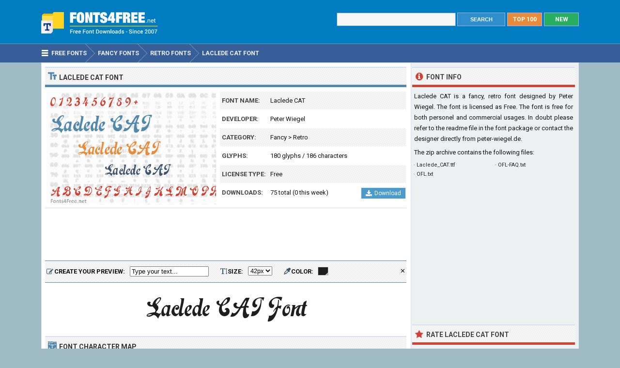

--- FILE ---
content_type: text/html; charset=utf-8
request_url: https://www.fonts4free.net/laclede-cat-font.html
body_size: 4733
content:
<!DOCTYPE html> 
<html lang="en">
<head>
<title>Laclede CAT Font Download - Fonts4Free</title>
<meta http-equiv="Content-Type" content="text/html; charset=UTF-8" />
<meta name="Description" content="Laclede CAT font is a fancy, retro font designed by Peter Wiegel. Laclede CAT font is free for both personel and commercial usages." />
<meta name="viewport" content="width=device-width, initial-scale=1">
<meta property="og:url" content="https://www.fonts4free.net/laclede-cat-font.html" />
<meta property="og:type" content="website" />
<meta property="og:title" content="Laclede CAT Font" />
<meta property="og:image" content="https://www.fonts4free.net/images/la/laclede-cat-font.png" />
<meta property="og:description" content="Laclede CAT font is a fancy, retro font designed by Peter Wiegel. Laclede CAT font is free for both personel and commercial usages." />
<link rel="preconnect" href="https://fonts.gstatic.com" crossorigin>
<link rel="preload" as="style" href="https://fonts.googleapis.com/css2?family=Roboto:wght@400;700&display=swap">
<link rel="stylesheet" media="print" onload="this.onload=null;this.removeAttribute('media');" href="https://fonts.googleapis.com/css2?family=Roboto:wght@400;700&display=swap">
<noscript><link rel="stylesheet" href="https://fonts.googleapis.com/css2?family=Roboto:wght@400;700&display=swap"></noscript>
<link rel="stylesheet" type="text/css" href="https://www.fonts4free.net/style.css" />
<link rel="icon" type="image/png" href="https://www.fonts4free.net/favicon-96x96.png" sizes="96x96" />
<link rel="icon" type="image/svg+xml" href="https://www.fonts4free.net/favicon.svg" />
<link rel="shortcut icon" sizes="16x16" href="https://www.fonts4free.net/favicon.ico" />
<link rel="apple-touch-icon" sizes="180x180" href="https://www.fonts4free.net/apple-touch-icon.png" />
<meta name="apple-mobile-web-app-title" content="Fonts4Free" />
<link rel="manifest" href="https://www.fonts4free.net/site.webmanifest" />
<style>.sf1,.sf2,.sf3,.sf4,.sf5,.sf6,.sf7,.sf8,.sf9,.sf10{display:block;background:url(https://www.fonts4free.net/images/la/laclede-cat-similar.png) no-repeat; }
.sf1{background-position:0 0;width:340px;height:35px;}.sf2{background-position:0 -35px;width:340px;height:35px;}.sf3{background-position:0 -70px;width:340px;height:35px;}.sf4{background-position:0 -105px;width:340px;height:35px;}.sf5{background-position:0 -140px;width:340px;height:35px;}.sf6{background-position:0 -175px;width:340px;height:35px;}.sf7{background-position:0 -210px;width:340px;height:35px;}.sf8{background-position:0 -245px;width:340px;height:35px;}.sf9{background-position:0 -280px;width:340px;height:35px;}.sf10{background-position:0 -315px;width:340px;height:35px;}
</style>
</head>
<body>

<div class="titleblock">
<div class="topcontainer">
<div class="logo"><a href="https://www.fonts4free.net"><img src="https://www.fonts4free.net/graphics/logo.png" alt="Fonts 4 Free" width="273" height="60" class="logoimage" /></a></div>

<div class="topright">
<a href="https://www.fonts4free.net/new-fonts.html" class="plain bo"><div class="recenttop">NEW</div></a>
<a href="https://www.fonts4free.net/top100-fonts.html" class="plain bo"><div class="top100top">TOP 100</div></a>
<div class="searchform">
<form id="fontsearch" class="fontsearch" method="GET" action="https://www.fonts4free.net/search.php">
<input id="keyword" class="inputtext" type="text" name="word" value="" onkeyup="suggest(event);" onblur="hidesuggestions();" required="required" /> 
<input type="submit" value="SEARCH" class="searchbutton" />
<div id="suggestions"><div id="suggest"></div></div></form>
</div>

</div>

</div>
</div>

<div class="navigation">
<div class="topcontainer">
<nav class="navbar">
<span id="pull"><span class="sp_mobilenavicon"></span>Menu</span>
<ul itemscope itemtype="http://schema.org/BreadcrumbList">
<li itemprop="itemListElement" itemscope itemtype="http://schema.org/ListItem"><a href="https://www.fonts4free.net/" class="brlink" itemprop="item"><span class="sp_navicon"></span><span itemprop="name">Free Fonts</span></a><meta itemprop="position" content="1" /></li>
<li itemprop="itemListElement" itemscope itemtype="http://schema.org/ListItem"><a href="https://www.fonts4free.net/fancy/" class="brlink" itemprop="item"><span itemprop="name">Fancy Fonts</span></a><meta itemprop="position" content="2" /></li>
<li itemprop="itemListElement" itemscope itemtype="http://schema.org/ListItem"><a href="https://www.fonts4free.net/fancy/retro-fonts.html" class="brlink" itemprop="item"><span itemprop="name">Retro Fonts</span></a><meta itemprop="position" content="3" /></li>
<li itemprop="itemListElement" itemscope itemtype="http://schema.org/ListItem"><a href="https://www.fonts4free.net/laclede-cat-font.html" class="brlink" itemprop="item"><span itemprop="name">Laclede CAT Font</span></a><meta itemprop="position" content="4" /></li>
</ul>
</nav>
<div class="mobile_buttons">
<div class="mobile_search" id="mobile_search"><span class="sp_search"></span><span class="mobiletext">SEARCH FONTS</span></div>
<div>
<form id="searchform_mobile" class="searchform_mobile" method="GET" action="https://www.fonts4free.net/search.php">
<input id="keyword_mobile" class="inputtext_mobile" type="text" name="word" value="" /> 
<input type="submit" value="Search" class="searchbutton_mobile" />
</form>
</div>
</div>

</div>
</div>

<div class="container" itemscope itemtype="https://schema.org/SoftwareApplication">
<div class="content">

<div class="leftdiv">
<div class="ldiv"><span class="sp_typeface"></span>Laclede CAT Font</div>
<div class="font_image"><meta itemprop="screenshot" content="https://www.fonts4free.net/images/la/laclede-cat-font.png" /><img src="https://www.fonts4free.net/images/la/laclede-cat-font.png" alt="Laclede CAT Font" width="350" height="233" class="fontexamples" /></div>
<div id="font_information" class="font_information">
<div class="tabletr"><span class="tab">Font Name:</span><span class="value" itemprop="name">Laclede CAT</span></div>
<div class="tabletrsimple"><span class="tab">Developer:</span><span class="value" itemprop="publisher"><a href="https://www.fonts4free.net/fonts-by-peter-wiegel.html">Peter Wiegel</a></span></div>
<div class="tabletr"><span class="tab">Category:</span><span class="value" itemprop="applicationCategory"><a href="https://www.fonts4free.net/fancy/" class="bplain">Fancy</a> > <a href="https://www.fonts4free.net/fancy/retro-fonts.html" class="bplain">Retro</a></span></div>
<div class="tabletrsimple"><span class="tab">Glyphs:</span><span class="value">180 glyphs / 186 characters</span></div>
<div class="tabletr"><span class="tab">License Type:</span><span class="value">Free</span></div>
<div class="tabletrsimple"><span class="tab">Downloads:</span><span class="value" itemprop="interactionCount">75 total (0 this week)</span><span class="button_download"><a href="#" onclick="downloadFont('https://www.fonts4free.net/includes/download.php?id=10270&amp;font=laclede-cat','download_font');  return false;"><span class="sp_b_download"></span>Download</a></span></div>
</div><div id="clear" style="clear:both;"></div>
<div id="download_font" class="download_font"></div>
<div class="bann">

<!-- Fonts4Free 468x60 R -->
<ins class="adsbygoogle banntop"
     data-ad-client="ca-pub-6200851690239130"
     data-ad-slot="9238865558"></ins>
<script>
(adsbygoogle = window.adsbygoogle || []).push({});
</script></div>
<form id="testdrive" name="testdrive" method="GET" class="testdrive" onsubmit="return false;">
<span class="sp_preview"></span><span class="testdrivetext">CREATE YOUR PREVIEW:</span>
<input id="fid" type="hidden" name="fid" value="10270" />
<input id="fseo" type="hidden" name="fseo" value="laclede-cat" />
<input id="fname" type="hidden" name="fname" value="Laclede CAT" />
<input id="fcase" type="hidden" name="fcase" value="Abc" />
<input type="text" id="customtext" name="customtext" onclick="if(this.value=='Type your text...')this.value='';" value="Type your text..." onkeyup="fontviewer();" size="22" class="renderinput">
<span class="sp_textsize"></span><span class="testdrivetext">SIZE:</span><select id="fsize" name="fsize" onChange="fontviewer();" class="rendersize"><option value="22">22px</option>
<option value="26">26px</option>
<option value="30">30px</option>
<option value="34">34px</option>
<option value="38">38px</option>
<option value="42" selected>42px</option>
<option value="46">46px</option>
<option value="50">50px</option>
<option value="54">54px</option>
<option value="58">58px</option>
</select>
<span class="sp_pickcolor"></span><span class="testdrivetext">COLOR: </span><input id="fcolor" name="fcolor" type="text" value="#1E1E1E" onChange="fontviewer();" />
<span id="reset" class="reset" title="Reset all settings" onClick="reset();">&#x2715;</span>
<span id="waiting" class="waiting"></span>
</form><img id="font_preview" class="font_preview" src="https://www.fonts4free.net/images/la/laclede-cat-preview.png" alt="Laclede CAT Font Preview" width="750" height="90" loading="lazy" /></div><div class="leftdiv">
<div class="ldiv"><span class="sp_charactermap"></span>Font Character Map</div>
<div class="charactermap"><img id="font_charmap" src="https://www.fonts4free.net/images/la/laclede-cat-font-charmap.png" alt="Laclede CAT Font Character Map" class="font_charmap" loading="lazy" /></div>
<p class="just"><span class="sp_tip"></span>Laclede CAT font contains 186 defined characters and 180 unique glyphs.</p><p class="just">The font contains characters from the following unicode character ranges: Basic Latin (87), Latin-1 Supplement (70), Latin Extended-A (5), Spacing Modifier Letters (4), General Punctuation (12), Currency Symbols (1), Letterlike Symbols (1), Alphabetic Presentation Forms (5).</p>
</div>
<div class="bann">

<!-- Fonts4Free 728x90 R -->
<ins class="adsbygoogle"
     style="display:block"
     data-ad-client="ca-pub-6200851690239130"
     data-ad-slot="8349594751"
     data-ad-format="horizontal"></ins>
<script>
(adsbygoogle = window.adsbygoogle || []).push({});
</script></div>
<div class="leftdiv">
<div class="ldiv"><span class="sp_metadata"></span>Font Metadata</div>
<ul class="font_details"><li><div class="dbox"><span class="rtab">Font Name:</span><span class="dvalue">Laclede CAT</span></div></li><li><div class="dbox"><span class="rtab">Subfamily:</span><span class="dvalue">Regular</span></div></li></ul>
</div>

<div class="leftdiv">
<div class="ldiv"><span class="sp_commentadd"></span><div class="comments_top" id="comments_top"></div>Comments &amp; Questions</div><div class="comments" id="comments"><p>No comments yet. Be the first to comment.</p></div><p class="submitreview">Submit a comment, question or review about Laclede CAT font</p>
<div id="commentarea">
<form id="commentform">
<input type="hidden" id="font" name="font" value="laclede-cat">
<input type="hidden" id="id" name="id" value="10270">
<div class="submitcomment">
<div class="formavatar"><img src="https://www.fonts4free.net/graphics/noavatar.png" width="50" height="50" alt="avatar" /></div>
<div class="formreview"><textarea placeholder="Add a comment" id="review" name="review" class="formmessage" required></textarea></div>
</div>

<div class="ratingline"></div>

<div class="formlogin" id="formlogin"></div>
<div class="formdata" id="formdata"></div>
</form>
</div>
<div id="posted"></div>

</div>
</div>

<div class="right">

<div class="rightdiv">
<div class="rdivinfo"><span class="sp_info"></span>Font Info</div>
<p class="just">Laclede CAT is a fancy, retro font designed by Peter Wiegel. The font is licensed as Free. The font is free for both personel and commercial usages. In doubt please refer to the readme file in the font package or contact the designer directly from <a href="http://www.peter-wiegel.de/" target="_blank" rel="nofollow" class="bplain">peter-wiegel.de</a>.</p>
<p>The zip archive contains the following files: </p><ul id ="filecontents"><li>&#183;&nbsp;Laclede_CAT.ttf</li><li>&#183;&nbsp;OFL-FAQ.txt</li><li>&#183;&nbsp;OFL.txt</li></ul>
</div>

<div class="rightdiv">
<div class="bannfxd">
<!-- Fonts4Free 336x280 R -->
<ins class="adsbygoogle"
     style="display:block"
     data-ad-client="ca-pub-6200851690239130"
     data-ad-slot="3939525157"
     data-ad-format="auto"></ins>
<script>
(adsbygoogle = window.adsbygoogle || []).push({});
</script></div></div>

<div class="rightdiv">
<div class="rdivrating"><span class="sp_star"></span>Rate Laclede CAT Font</div>
<div class="ratingblock"><div id="unit_long10270">  <ul id="unit_ul10270" class="unit-rating" style="width:150px;">     <li class="current-rating" style="width:0px;">Point 0.00/5</li><li ><a href="javascript:void(0)" title="1 stars" class="r1-unit rater" onclick="rateSite('1','10270','5'); return false;">1</a></li><li ><a href="javascript:void(0)" title="2 stars" class="r2-unit rater" onclick="rateSite('2','10270','5'); return false;">2</a></li><li ><a href="javascript:void(0)" title="3 stars" class="r3-unit rater" onclick="rateSite('3','10270','5'); return false;">3</a></li><li ><a href="javascript:void(0)" title="4 stars" class="r4-unit rater" onclick="rateSite('4','10270','5'); return false;">4</a></li><li ><a href="javascript:void(0)" title="5 stars" class="r5-unit rater" onclick="rateSite('5','10270','5'); return false;">5</a></li>  </ul><p class="small cent">No one has rated the font yet...</p></div></div>
</div>

<div class="rightdiv">
<div class="rdivsimilar"><span class="sp_similar"></span>Similar Fonts</div><div class="fontitemright"><a href="https://www.fonts4free.net/victoria-cat-font.html"><span class="sf1"></span></a><div class="fontsub">Victoria CAT by Peter Wiegel</div></div><div class="fontitemright"><a href="https://www.fonts4free.net/bernardo-moda-contrast-font.html"><span class="sf2"></span></a><div class="fontsub">Bernardo Moda Contrast by Peter Wiegel</div></div><div class="fontitemright"><a href="https://www.fonts4free.net/astrud-font.html"><span class="sf3"></span></a><div class="fontsub">Astrud by Peter Wiegel</div></div><div class="fontitemright"><a href="https://www.fonts4free.net/gloria-font.html"><span class="sf4"></span></a><div class="fontsub">Gloria by Peter Wiegel</div></div><div class="fontitemright"><a href="https://www.fonts4free.net/hardman-font.html"><span class="sf5"></span></a><div class="fontsub">Hardman by Peter Wiegel</div></div><div class="fontitemright"><a href="https://www.fonts4free.net/variete-font.html"><span class="sf6"></span></a><div class="fontsub">Variete by Peter Wiegel</div></div><div class="fontitemright"><a href="https://www.fonts4free.net/reclame-10292-font.html"><span class="sf7"></span></a><div class="fontsub">Reclame by Peter Wiegel</div></div><div class="fontitemright"><a href="https://www.fonts4free.net/fette-mikado-font.html"><span class="sf8"></span></a><div class="fontsub">Fette Mikado by Peter Wiegel</div></div><div class="fontitemright"><a href="https://www.fonts4free.net/stage-font.html"><span class="sf9"></span></a><div class="fontsub">Stage by Peter Wiegel</div></div><div class="fontitemright"><a href="https://www.fonts4free.net/berolina-font.html"><span class="sf10"></span></a><div class="fontsub">Berolina by Peter Wiegel</div></div></div>

<div class="rightdiv">
<div class="rdivtop"><span class="sp_popular"></span>Font Download Stats</div>
<img src="https://www.fonts4free.net/images/la/laclede-cat-download-stats.png" alt="Laclede CAT Font Download Stats" width="340" height="220" class="download-stats" loading="lazy" />
</div>

</div>
<div style="clear:both; text-align:left"></div><div class="scrolldiv">
<a href="#" class="scrollup">Scroll</a>
</div>
</div>

<div class="footer">
<div class="bottomcontainer">
<div class="footerlinks"><span class="bottom">&copy; 2007-2026</span> &#9679; <a class="bottom" href="https://www.fonts4free.net/terms-of-use.html" rel="nofollow">Terms of Use</a> &#9679; <a class="bottom" href="https://www.fonts4free.net/privacy-policy.html" rel="nofollow">Privacy Policy</a> &#9679; <a class="bottom" href="https://www.fonts4free.net/contact.html" rel="nofollow">Contact</a></div>
<div class="footertext">Fonts4Free.net is a font repository that offers over 10.000 freeware and shareware TrueType (.ttf) or OpenType (.otf) fonts with a live custom phrase preview option. The fonts presented on this website are their authors' property, and are either freeware, shareware, demo versions or public domain. For correct licensing, please contact the designer of the font.<span class="footerext">All fonts at Fonts4Free can be downloaded freely, we do not sell any fonts in our archive. A downloaded file contains typeface file, readme file, license aggrement and normal, italic, bold versions of the font if available.</span></div>
</div>
</div>

<div id="fb-root"></div>
<script src="//ajax.googleapis.com/ajax/libs/jquery/2.1.3/jquery.min.js"></script>
<script src="https://www.fonts4free.net/js/fonts4free.min.js"></script>
<script async src="https://pagead2.googlesyndication.com/pagead/js/adsbygoogle.js?client=ca-pub-6200851690239130" crossorigin="anonymous"></script>
<script>
var sc_project=3474046;
var sc_invisible=1;
var sc_security="dea78678";
var sc_https=1;
var scJsHost = "https://secure.";
(function() {
    var s = document.createElement("script");
    s.type = "text/javascript";
    s.src = scJsHost + "statcounter.com/counter/counter.js";
    s.async = true;
    s.defer = true;
    document.body.appendChild(s);
})();
</script></body>
</html>

--- FILE ---
content_type: text/html; charset=utf-8
request_url: https://www.google.com/recaptcha/api2/aframe
body_size: 264
content:
<!DOCTYPE HTML><html><head><meta http-equiv="content-type" content="text/html; charset=UTF-8"></head><body><script nonce="x0_TSHZY-n1_1-wdHeyaew">/** Anti-fraud and anti-abuse applications only. See google.com/recaptcha */ try{var clients={'sodar':'https://pagead2.googlesyndication.com/pagead/sodar?'};window.addEventListener("message",function(a){try{if(a.source===window.parent){var b=JSON.parse(a.data);var c=clients[b['id']];if(c){var d=document.createElement('img');d.src=c+b['params']+'&rc='+(localStorage.getItem("rc::a")?sessionStorage.getItem("rc::b"):"");window.document.body.appendChild(d);sessionStorage.setItem("rc::e",parseInt(sessionStorage.getItem("rc::e")||0)+1);localStorage.setItem("rc::h",'1769075197575');}}}catch(b){}});window.parent.postMessage("_grecaptcha_ready", "*");}catch(b){}</script></body></html>